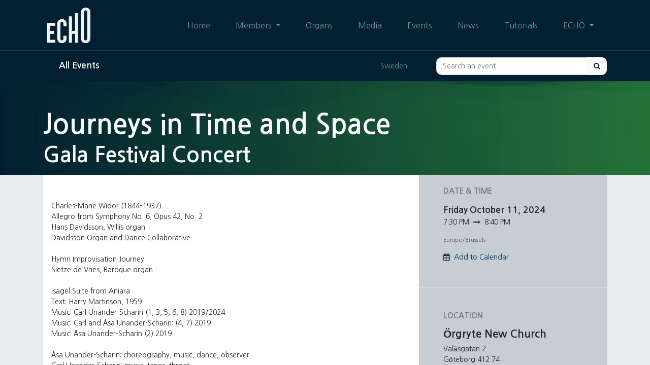

--- FILE ---
content_type: text/html; charset=utf-8
request_url: https://www.echo-organs.org/event/journeys-in-time-and-space-717/register
body_size: 6716
content:
<!DOCTYPE html>
    <html lang="en-US" data-website-id="1" data-main-object="event.event(717,)" data-oe-company-name="European Cities of Historical Organs (ECHO)">
    <head>
                <meta charset="utf-8"/>
                <meta http-equiv="X-UA-Compatible" content="IE=edge,chrome=1"/>
            <meta name="viewport" content="width=device-width, initial-scale=1"/>
        <meta name="generator" content="Odoo"/>
        <meta name="description" content="Gala Festival Concert"/>
                        <meta property="og:type" content="website"/>
                        <meta property="og:title" content="Journeys in Time and Space"/>
                        <meta property="og:site_name" content="European Cities of Historical Organs (ECHO)"/>
                        <meta property="og:url" content="https://www.echo-organs.org/event/journeys-in-time-and-space-717/register"/>
                        <meta property="og:image" content="https://www.echo-organs.org/website_event/static/src/img/event_cover_4.jpg"/>
                        <meta property="og:description" content="Gala Festival Concert"/>
                    <meta name="twitter:card" content="summary"/>
                    <meta name="twitter:title" content="Journeys in Time and Space"/>
                    <meta name="twitter:image" content="https://www.echo-organs.org/website_event/static/src/img/event_cover_4.jpg"/>
                    <meta name="twitter:description" content="Gala Festival Concert"/>
        <link rel="canonical" href="https://echo-organs.org/event/journeys-in-time-and-space-717/register"/>
        <link rel="preconnect" href="https://fonts.gstatic.com/" crossorigin=""/>
                <title> Journeys in Time and Space | Echo </title>
                <link type="image/x-icon" rel="shortcut icon" href="/web/image/website/1/favicon?unique=1381601"/>
            <link rel="preload" href="/web/static/lib/fontawesome/fonts/fontawesome-webfont.woff2?v=4.7.0" as="font" crossorigin=""/>
            <link type="text/css" rel="stylesheet" href="/web/assets/4698-099ab64/1/web.assets_common.min.css" data-asset-bundle="web.assets_common" data-asset-version="099ab64"/>
            <link type="text/css" rel="stylesheet" href="/web/assets/8442-98afffd/1/web.assets_frontend.min.css" data-asset-bundle="web.assets_frontend" data-asset-version="98afffd"/>
                <script id="web.layout.odooscript" type="text/javascript">
                    var odoo = {
                        csrf_token: "9c46db2c496181b8cd4f071a242d6144ccdf4219o1795782774",
                        debug: "",
                    };
                </script>
            <script type="text/javascript">
                odoo.__session_info__ = {"is_admin": false, "is_system": false, "is_website_user": true, "user_id": false, "is_frontend": true, "profile_session": null, "profile_collectors": null, "profile_params": null, "show_effect": "True", "translationURL": "/website/translations", "cache_hashes": {"translations": "63c39b9719623b23090242bff39258f3aa29fe2b"}, "recaptcha_public_key": "6LdRHcErAAAAAGV9rM7Ceyq7wiwZ4Wv7xo-gBdpa", "lang_url_code": "en", "geoip_country_code": null};
                if (!/(^|;\s)tz=/.test(document.cookie)) {
                    const userTZ = Intl.DateTimeFormat().resolvedOptions().timeZone;
                    document.cookie = `tz=${userTZ}; path=/`;
                }
            </script>
            <script defer="defer" type="text/javascript" src="/web/assets/1688-796b097/1/web.assets_common_minimal.min.js" data-asset-bundle="web.assets_common_minimal" data-asset-version="796b097"></script>
            <script defer="defer" type="text/javascript" src="/web/assets/3749-bda3c34/1/web.assets_frontend_minimal.min.js" data-asset-bundle="web.assets_frontend_minimal" data-asset-version="bda3c34"></script>
            <script defer="defer" type="text/javascript" data-src="/web/assets/3750-a25b1e9/1/web.assets_common_lazy.min.js" data-asset-bundle="web.assets_common_lazy" data-asset-version="a25b1e9"></script>
            <script defer="defer" type="text/javascript" data-src="/web/assets/4774-ab7f4a1/1/web.assets_frontend_lazy.min.js" data-asset-bundle="web.assets_frontend_lazy" data-asset-version="ab7f4a1"></script>
    </head>
            <body class="">
        <div id="wrapwrap" class="   ">
    <header id="top" data-anchor="true" data-name="Header" class="  o_header_standard">
    <nav data-name="Navbar" class="navbar navbar-expand-lg navbar-light o_colored_level o_cc shadow-sm">
            <div id="top_menu_container" class="container justify-content-start justify-content-lg-between">
    <a href="/" class="navbar-brand logo mr-4">
            <span role="img" aria-label="Logo of Echo" title="Echo"><img src="/web/image/website/1/logo/Echo?unique=1381601" class="img img-fluid" alt="Echo" loading="lazy"/></span>
        </a>
                <div id="top_menu_collapse" class="collapse navbar-collapse order-last order-lg-0">
        <div class="o_offcanvas_menu_backdrop" data-toggle="collapse" data-target="#top_menu_collapse" aria-label="Toggle navigation"></div>
    <ul id="top_menu" class="nav navbar-nav o_menu_loading ml-auto">
        <li class="o_offcanvas_menu_toggler order-first navbar-toggler text-right border-0 o_not_editable">
            <a href="#top_menu_collapse" class="nav-link px-3" data-toggle="collapse">
                <span class="fa-2x">×</span>
            </a>
        </li>
    <li class="nav-item">
        <a role="menuitem" href="/" class="nav-link ">
            <span>Home</span>
        </a>
    </li>
    <li class="nav-item dropdown  position-static">
        <a data-toggle="dropdown" href="#" class="nav-link dropdown-toggle o_mega_menu_toggle">
            <span>Members</span>
        </a>
        <div data-name="Mega Menu" class="dropdown-menu o_mega_menu dropdown-menu-right o_no_parent_editor"><section class="s_mega_menu_echo_organ_odoo_menu pt16 o_colored_level o_cc o_cc1">
            <div class="container">
                <div class="row">
                    <a class="text-decoration-none col-lg-3 pt4 pb4 o_colored_level oe_unremovable" data-name="Block" href="/echo-cities/innsbruck-7">
                        Innsbruck - AT
                    </a><a class="text-decoration-none col-lg-3 pt4 pb4 o_colored_level oe_unremovable" data-name="Block" href="/echo-cities/brussels-4">
                        Brussels - BE
                    </a><a class="text-decoration-none col-lg-3 pt4 pb4 o_colored_level oe_unremovable" data-name="Block" href="/echo-cities/leuven-12">
                        Leuven - BE
                    </a><a class="text-decoration-none col-lg-3 pt4 pb4 o_colored_level oe_unremovable" data-name="Block" href="/echo-cities/fribourg-6">
                        Fribourg - CH
                    </a><a class="text-decoration-none col-lg-3 pt4 pb4 o_colored_level oe_unremovable" data-name="Block" href="/echo-cities/altenburg-13">
                        Altenburg - DE
                    </a><a class="text-decoration-none col-lg-3 pt4 pb4 o_colored_level oe_unremovable" data-name="Block" href="/echo-cities/freiberg-5">
                        Freiberg - DE
                    </a><a class="text-decoration-none col-lg-3 pt4 pb4 o_colored_level oe_unremovable" data-name="Block" href="/echo-cities/tangermunde-17">
                        Tangermünde - DE
                    </a><a class="text-decoration-none col-lg-3 pt4 pb4 o_colored_level oe_unremovable" data-name="Block" href="/echo-cities/roskilde-19">
                        Roskilde - DK
                    </a><a class="text-decoration-none col-lg-3 pt4 pb4 o_colored_level oe_unremovable" data-name="Block" href="/echo-cities/granada-18">
                        Granada - ES
                    </a><a class="text-decoration-none col-lg-3 pt4 pb4 o_colored_level oe_unremovable" data-name="Block" href="/echo-cities/toulouse-9">
                        Toulouse - FR
                    </a><a class="text-decoration-none col-lg-3 pt4 pb4 o_colored_level oe_unremovable" data-name="Block" href="/echo-cities/treviso-10">
                        Treviso - IT
                    </a><a class="text-decoration-none col-lg-3 pt4 pb4 o_colored_level oe_unremovable" data-name="Block" href="/echo-cities/alkmaar-1">
                        Alkmaar - NL
                    </a><a class="text-decoration-none col-lg-3 pt4 pb4 o_colored_level oe_unremovable" data-name="Block" href="/echo-cities/trondheim-11">
                        Trondheim - NO
                    </a><a class="text-decoration-none col-lg-3 pt4 pb4 o_colored_level oe_unremovable" data-name="Block" href="/echo-cities/olkusz-15">
                        Olkusz - PL
                    </a><a class="text-decoration-none col-lg-3 pt4 pb4 o_colored_level oe_unremovable" data-name="Block" href="/echo-cities/mafra-8">
                        Mafra - PT
                    </a><a class="text-decoration-none col-lg-3 pt4 pb4 o_colored_level oe_unremovable" data-name="Block" href="/echo-cities/goteborg-16">
                        Göteborg - SE
                    </a><a class="text-decoration-none col-lg-3 pt4 pb4 o_colored_level oe_unremovable" data-name="Block" href="/echo-cities/lovstabruk-14">
                        Lövstabruk - SE
                    </a>
                </div>
            </div>
        </section></div>
    </li>
    <li class="nav-item">
        <a role="menuitem" href="/organ-library" class="nav-link ">
            <span>Organs</span>
        </a>
    </li>
    <li class="nav-item">
        <a role="menuitem" href="/multimedia" class="nav-link ">
            <span>Media</span>
        </a>
    </li>
    <li class="nav-item">
        <a role="menuitem" href="/event" class="nav-link ">
            <span>Events</span>
        </a>
    </li>
    <li class="nav-item">
        <a role="menuitem" href="/blog" class="nav-link ">
            <span>News</span>
        </a>
    </li>
    <li class="nav-item">
        <a role="menuitem" href="/tutorials" class="nav-link ">
            <span>Tutorials</span>
        </a>
    </li>
    <li class="nav-item dropdown  ">
        <a data-toggle="dropdown" href="#" class="nav-link dropdown-toggle ">
            <span>ECHO</span>
        </a>
        <ul class="dropdown-menu" role="menu">
    <li class="">
        <a role="menuitem" href="/echo" class="dropdown-item ">
            <span>ECHO</span>
        </a>
    </li>
    <li class="">
        <a role="menuitem" href="/echom" class="dropdown-item ">
            <span>ECHOM</span>
        </a>
    </li>
    <li class="">
        <a role="menuitem" href="/membership" class="dropdown-item ">
            <span>Membership</span>
        </a>
    </li>
    <li class="">
        <a role="menuitem" href="/symposium-24-goteborg" class="dropdown-item ">
            <span>Symposium 24 Göteborg</span>
        </a>
    </li>
    <li class="">
        <a role="menuitem" href="/symposium-24" class="dropdown-item ">
            <span>Symposium 24 Leuven</span>
        </a>
    </li>
    <li class="">
        <a role="menuitem" href="/symposium-22" class="dropdown-item ">
            <span>Symposium 22 Amsterdam</span>
        </a>
    </li>
    <li class="">
        <a role="menuitem" href="/yam" class="dropdown-item ">
            <span>Young Ambassadors</span>
        </a>
    </li>
    <li class="">
        <a role="menuitem" href="/young-organists" class="dropdown-item ">
            <span>Young Organists</span>
        </a>
    </li>
    <li class="">
        <a role="menuitem" href="/echo-for-peace" class="dropdown-item ">
            <span>ECHO for PEACE</span>
        </a>
    </li>
        </ul>
    </li>
        <li class="o_offcanvas_logo_container order-last navbar-toggler py-4 order-1 mt-auto text-center border-0">
            <a href="/" class="o_offcanvas_logo logo">
            <span role="img" aria-label="Logo of Echo" title="Echo"><img src="/web/image/website/1/logo/Echo?unique=1381601" class="img img-fluid" style="max-width: 200px" alt="Echo" loading="lazy"/></span>
        </a>
    </li>
    </ul>
                </div>
    <button type="button" data-toggle="collapse" data-target="#top_menu_collapse" class="navbar-toggler ml-auto">
        <span class="navbar-toggler-icon o_not_editable"></span>
    </button>
            </div>
    </nav>
    </header>
                <main>
        <div id="wrap" class="o_wevent_event js_event ">
                <nav class="navbar navbar-light border-top shadow-sm d-print-none">
                    <div class="container align-items-baseline justify-content-start">
                        <a href="/event" class="navbar-brand h4 my-0 mr-0 mr-md-4">
                            <i class="fa fa-long-arrow-left text-primary mr-2"></i>
                            <span>All Events</span>
                        </a>
                        <ul class="navbar-nav flex-row ml-md-auto ml-0">
                            <li class="nav-item mr-3">
                                <a class="nav-link" href="/event?country=196">
                                    <i class="fa fa-map-marker text-primary mr-2"></i><span>Sweden</span>
                                </a>
                            </li>
                        </ul>
                        <div class="d-flex align-items-centerflex-wrap pl-sm-3 pr-0">
    <form method="get" class="o_searchbar_form o_wait_lazy_js s_searchbar_input " action="/event" data-snippet="s_searchbar_input">
            <div role="search" class="input-group o_wevent_event_searchbar_form w-100 my-1 my-lg-0 ml-auto">
        <input type="search" name="search" class="search-query form-control oe_search_box None" placeholder="Search an event..." data-search-type="events" data-limit="5" data-display-image="true" data-display-description="true" data-display-extra-link="true" data-display-detail="false" data-order-by="name asc"/>
        <div class="input-group-append">
            <button type="submit" aria-label="Search" title="Search" class="btn oe_search_button btn-primary"><i class="fa fa-search"></i></button>
        </div>
    </div>
            <input name="order" type="hidden" class="o_search_order_by" value="name asc"/>
        </form>
                        </div>
                    </div>
                </nav>
            <div name="event" itemscope="itemscope" itemtype="http://schema.org/Event" style="background-color: #E9ECEF ! important;">
        <section class="s_title pb56 pt56 o_colored_level o_cc o_cc5 o_editable_no_shadow" data-vcss="001" data-snippet="s_title" data-name="Title" style="position: relative; background-image: none;" data-oe-shape-data="{&#34;shape&#34;:&#34;web_editor/Wavy/10&#34;,&#34;colors&#34;:{&#34;c1&#34;:&#34;#022031&#34;,&#34;c2&#34;:&#34;#27773B&#34;},&#34;flip&#34;:[]}">
            <div class="o_we_shape o_web_editor_Wavy_10" style="background-image: url(&#34;/web_editor/shape/web_editor/Wavy/10.svg?c1=%23022031&amp;c2=%2327773B&#34;);">
            </div>
            <div class="s_allow_columns container">
                <h1 class="o_wevent_event_name" itemprop="name" placeholder="Event Title">Journeys in Time and Space</h1>
                <h2 class="o_wevent_event_subtitle" placeholder="Event Subtitle">Gala Festival Concert</h2>
            </div>
        </section>
    <section class="bg-200 mt-n5">
      <div class="container overflow-hidden">
        <div class="row no-gutters mt-n4 mb-3">
          <div id="o_wevent_event_main_col" class="col-lg-8 bg-white px-3 pt-5 pb-0 shadow-sm">
            <span itemprop="description"><section class="s_text_block o_colored_level" data-name="Text" style="background-image: none;">
            <h5><br></h5>
            <p>Charles-Marie Widor (1844–1937)<br>Allegro from Symphony No. 6, Opus 42, No. 2<br>Hans Davidsson, Willis organ<br>Davidsson Organ and Dance Collaborative<br> <br>Hymn Improvisation Journey<br>Sietze de Vries, Baroque organ<br> <br>Isagel Suite from Aniara<br>Text: Harry Martinson, 1959<br>Music: Carl Unander-Scharin (1, 3, 5, 6, 8) 2019/2024<br>Music: Carl and Åsa Unander-Scharin: (4, 7) 2019<br>Music: Åsa Unander-Scharin (2) 2019<br> <br>Åsa Unander-Scharin: choreography, music, dance, observer<br>Carl Unander-Scharin: music, tenor, throat<br>Amanda Flodin, alto<br>Karl-Peter Eriksson, baritone<br>Hans Davidsson, baroque organ<br>Gusten Aldenklint, Ljudhavet</p><p>Matthias Weckman (?1616–1674)<br>Weine nicht, es hat überwunden der Löwe von Stamm Juda<br>Sacred Concerto from the year 1663 when the plague descended on Hamburg<br><br>Amanda Flodin, alto<br>Carl Unander-Scharin, tenor<br>Karl-Peter Eriksson, bass<br>Arrangement for voices and organ: Hans Davidsson<br></p>
        </section></span>
          </div>
          <div class="col-lg-4 bg-light shadow-sm d-print-none">
            <div class="o_wevent_sidebar_block">
              <h6 class="o_wevent_sidebar_title">Date & Time</h6>
              <div class="d-flex">
                <h5 class="my-1 mr-1 oe_hide_on_date_edit">Friday</h5>
                <h5 class="my-1 oe_hide_on_date_edit" itemprop="startDate" datetime="2024-10-11 17:30:00">October 11, 2024</h5>
              </div>
              <span>7:30 PM</span>
                <i class="fa fa-long-arrow-right mx-1"></i>
                <span>8:40 PM</span>
              <small class="d-block my-3 text-muted">Europe/Brussels</small>
              <div class="dropdown">
                <i class="fa fa-calendar mr-1"></i>
                <a href="#" role="button" data-toggle="dropdown" class="">Add to Calendar</a>
                <div class="dropdown-menu">
                  <a class="dropdown-item" href="/event/717/ics?action=TEMPLATE&amp;text=Journeys+in+Time+and+Space&amp;dates=20241011T173000Z%2F20241011T184000Z&amp;details=Journeys+in+Time+and+Space&amp;location=%C3%96rgryte+New+Church+Val%C3%A5sgatan+2++G%C3%B6teborg++412+74+Sweden">iCal/Outlook</a>
                  <a class="dropdown-item" target="_blank" href="https://www.google.com/calendar/render?action=TEMPLATE&amp;text=Journeys+in+Time+and+Space&amp;dates=20241011T173000Z%2F20241011T184000Z&amp;details=Journeys+in+Time+and+Space&amp;location=%C3%96rgryte+New+Church+Val%C3%A5sgatan+2++G%C3%B6teborg++412+74+Sweden">Google</a>
                </div>
              </div>
            </div>
            <div class="o_wevent_sidebar_block">
              <h6 class="o_wevent_sidebar_title">Location</h6>
              <h4 class=""><address class="mb-0" itemscope="itemscope" itemtype="http://schema.org/Organization">
    <div>
            <span itemprop="name">Örgryte New Church</span>
    </div>
        <div itemprop="address" itemscope="itemscope" itemtype="http://schema.org/PostalAddress">
        </div>
    </address></h4>
              <div itemprop="location" class="mb-2"><address class="mb-0" itemscope="itemscope" itemtype="http://schema.org/Organization">
        <div itemprop="address" itemscope="itemscope" itemtype="http://schema.org/PostalAddress">
            <div class="d-flex align-items-baseline">
                <span class="w-100 o_force_ltr d-block" itemprop="streetAddress">Valåsgatan 2<br/>Göteborg  412 74<br/>Sweden</span>
            </div>
        </div>
    </address></div>
              <div class="mb-3"><address class="mb-0" itemscope="itemscope" itemtype="http://schema.org/Organization">
        <div class="css_non_editable_mode_hidden">
            --<span class="text-muted">Örgryte New Church</span>--
        </div>
        <div itemprop="address" itemscope="itemscope" itemtype="http://schema.org/PostalAddress">
        </div>
    </address></div>
              <i class="fa fa-map-marker fa-fw" role="img"></i>
              <a target="_blank" href="https://maps.google.com/maps?q=Val%C3%A5sgatan+2%2C+G%C3%B6teborg+412+74%2C+Sweden&amp;z=8">Get the direction</a>
            </div>
            <div class="o_wevent_sidebar_block">
              <h6 class="o_wevent_sidebar_title">Organizer</h6>
              <h4>Göteborg International Organ Festival</h4>
              <div itemprop="location"><address class="mb-0" itemscope="itemscope" itemtype="http://schema.org/Organization">
        <div itemprop="address" itemscope="itemscope" itemtype="http://schema.org/PostalAddress">
            <div><i class="fa fa-mobile fa-fw" role="img" aria-label="Mobile" title="Mobile"></i> <span class="o_force_ltr" itemprop="telephone">+46 70 441 42 09</span></div>
            <div><i class="fa fa-envelope fa-fw" role="img" aria-label="Email" title="Email"></i> <span itemprop="email">info@organacademy.se</span></div>
        </div>
    </address></div>
            <div class="o_wevent_website_sidebar_block">
                <a target="new" href="https://www.organacademy.org/programme-overview">Event Website</a>
            </div>
        </div>
            <div class="o_wevent_sidebar_block">
              <h6 class="o_wevent_sidebar_title">SHARE</h6>
              <p class="mb-2">Find out what people see and say about this event, and join the conversation.</p>
    <div data-snippet="s_share" class="s_share text-left o_wevent_sidebar_social mx-n1">
        <a href="https://www.facebook.com/sharer/sharer.php?u={url}" target="_blank" class="s_share_facebook o_wevent_social_link">
            <i class="fa fa-facebook "></i>
        </a>
        <a href="https://twitter.com/intent/tweet?text={title}&amp;url={url}" target="_blank" class="s_share_twitter o_wevent_social_link">
            <i class="fa fa-twitter "></i>
        </a>
        <a href="https://www.linkedin.com/sharing/share-offsite/?url={url}" target="_blank" class="s_share_linkedin o_wevent_social_link">
            <i class="fa fa-linkedin "></i>
        </a>
        <a href="https://wa.me/?text={title}" target="_blank" class="s_share_whatsapp o_wevent_social_link">
            <i class="fa fa-whatsapp "></i>
        </a>
        <a href="https://pinterest.com/pin/create/button/?url={url}&amp;media={media}&amp;description={title}" target="_blank" class="s_share_pinterest o_wevent_social_link">
            <i class="fa fa-pinterest "></i>
        </a>
        <a href="mailto:?body={url}&amp;subject={title}" class="s_share_email o_wevent_social_link">
            <i class="fa fa-envelope "></i>
        </a>
    </div>
            </div>
          </div>
        </div>
      </div>
    </section>
            </div>
            <div class="oe_structure oe_empty" id="oe_structure_website_event_layout_1" data-editor-sub-message="Following content will appear on all events."></div>
  </div>
                </main>
                <footer id="bottom" data-anchor="true" data-name="Footer" class="o_footer o_colored_level o_cc ">
                    <div id="footer" class="oe_structure oe_structure_solo" style="">
      <section class="s_text_block pt32 pb16" data-snippet="s_text_block" data-name="Text" style="background-image: none;">
        <div class="container">
          <div class="row align-items-end" data-original-title="" title="" aria-describedby="tooltip528109">
            <div class="pt16 pb16 o_colored_level col-lg-3">
              <p class="mb-2">&nbsp;can we help?</p>
              <h4>Contact us anytime</h4>
            </div>
            <div class="pt16 pb16 o_colored_level col-lg-3" data-original-title="" title="" aria-describedby="tooltip97020">
              <p class="mb-2" data-original-title="" title="" aria-describedby="tooltip623610">Send us a message</p>
              <h5 data-original-title="" title="" aria-describedby="tooltip667920">
                <a href="mailto:info@echo-organs.org" data-original-title="" title="">
                  <span style="color: #d4d4d4" data-original-title="" title="" aria-describedby="tooltip847775">info@echo-organs.org</span>
                </a>
              </h5>
            </div>
            <div class="pt16 pb16 o_colored_level col-lg-3 o_we_force_no_transition" data-original-title="" title="" aria-describedby="tooltip97020">
              <p class="mb-2" data-original-title="" title="" aria-describedby="tooltip623610">
                <br/>
              </p>
            </div>
            <div class="pt16 pb16 o_colored_level col-lg-3">
              <div class="s_share no_icon_color text-right" data-snippet="s_share" data-name="Social Media" data-original-title="" title="" aria-describedby="tooltip677010">
                <p class="s_share_title d-block mb-2">Follow us</p>
                <a href="/website/social/facebook" class="s_share_twitter" target="_blank" data-original-title="" title="">
                  <i class="fa m-1 fa-facebook-f" data-original-title="" title="" aria-describedby="tooltip175944"></i>
                </a>
                <a href="/website/social/youtube" class="s_share_linkedin" target="_blank" data-original-title="" title="">
                  <i class="fa m-1 fa-youtube" data-original-title="" title="" aria-describedby="tooltip442282"></i>
                </a>
                <a href="/website/social/instagram" class="s_share_instagram" target="_blank" data-original-title="" title="">
                  </a>
              </div>
            </div>
          </div>
        </div>
      </section>
      <section class="s_text_block" data-snippet="s_text_block" data-name="Text" style="background-image: none;">
        <div class="container allow_columns">
          <div class="s_hr pt16 pb16" data-name="Separator">
            <hr class="w-100 mx-auto" style="border-top-width: 1px; border-top-style: solid; border-color: var(--600);"/>
          </div>
        </div>
      </section>
      <section class="s_text_block" data-snippet="s_text_block" data-name="Text" style="background-image: none;">
        <div class="container">
          <div class="row align-items-center">
            <div class="col-lg-2 pb16 o_colored_level">
              <a href="/" class="o_footer_logo logo" data-original-title="" title="">
                <img src="/web/image/1971-58c6416b/echo_logo_footer.png" class="img-fluid" aria-label="Logo of MyCompany" title="ECHO" role="img" loading="lazy" alt="" data-original-id="1970" data-original-src="/web/image/1970-f144fc9e/echo_logo_footer.png" data-mimetype="image/png" data-resize-width="undefined"/>
              </a>
            </div>
            <div class="col-lg-10 pb16 text-right o_colored_level">
              <ul class="list-inline mb-0">
                <li class="list-inline-item">
                  <a href="/">Home</a>
                </li>
                <li class="list-inline-item">•</li>
                <li class="list-inline-item">
                  <a href="/privacy-policy" data-original-title="" title="">Privacy Policy</a>
                </li>
                <li class="list-inline-item">•</li>
                <li class="list-inline-item">
                  <a href="/legal-advice" data-original-title="" title="">Legal Advices</a>
                </li>
                <li class="list-inline-item">•</li>
                <li class="list-inline-item">
                  <a href="/contact" data-original-title="" title="">Contact</a>
                </li>
              </ul>
            </div>
          </div>
        </div>
      </section>
    </div>
  <div class="o_footer_copyright o_colored_level o_cc" data-name="Copyright">
                        <div class="container py-3">
                            <div class="row">
                                <div class="col-sm text-center text-sm-left text-muted">
                                    <span class="o_footer_copyright_name mr-2">Copyright © Echo</span>
                                </div>
                                <div class="col-sm text-center text-sm-right o_not_editable">
        <div class="o_brand_promotion">
    </div>
                                </div>
                            </div>
                        </div>
                    </div>
                </footer>
            </div>
            <script id="tracking_code" async="1" src="https://www.googletagmanager.com/gtag/js?id=G-LN0R96GTZ9"></script>
            <script>
                window.dataLayer = window.dataLayer || [];
                function gtag(){dataLayer.push(arguments);}
                gtag('js', new Date());
                gtag('config', 'G-LN0R96GTZ9');
            </script>
    </body>
        </html>